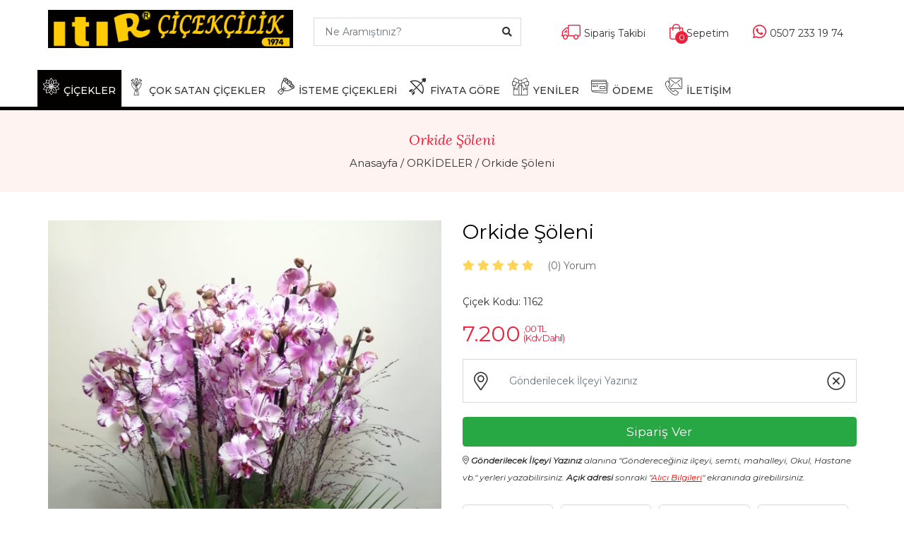

--- FILE ---
content_type: text/html; charset=UTF-8
request_url: https://www.itircicek.com/orkide-soleni-1162
body_size: 10075
content:
<!DOCTYPE html>
<html lang="tr">
<head>
<title>Orkide Şöleni</title>
<meta charset="UTF-8">
<meta name="viewport" content="width=device-width, initial-scale=1.0">
<meta name="description" content="Orkide Şöleni" />
	
<link href="/img/favicon.ico" rel="shortcut icon" />
<link rel="stylesheet" href="/css/bootstrap.min.css" />
<link rel="stylesheet" href="/fonts/fontawesome/fontawesome-all.css">
<link rel="stylesheet" href="/css/jquery-ui.min.css" />
<link rel="stylesheet" href="/css/owl.carousel.min.css" />
<link rel="stylesheet" href="/fonts/icomoon/icomoon-style.css">
<link rel="stylesheet" href="/css/animate.css" />
<link rel="stylesheet" href="/css/header.css" />
<link type="text/css" rel="stylesheet" href="/css/responsive.css" />
<link rel="stylesheet" href="/css/style.css" />
<link type="text/css" rel="stylesheet" href="/css/slick.css" />
<link rel="canonical" href="https://www.itircicek.com/orkide-soleni-1162" />

<script type="application/ld+json">{"@context":"http://schema.org","@type":"BreadcrumbList","itemListElement":[{"@type":"ListItem","position":1,"item":{"@id":"https://www.itircicek.com/","name":"Itır Çiçekçilik"}},{"@type":"ListItem","position":2,"item":{"@id":"orkide","name":"ORKİDELER"}},{"@type":"ListItem","position":3,"item":{"@id":"https://www.itircicek.com/orkide-soleni-1162","name":"Orkide Şöleni"}}]}</script>
<script type="application/ld+json">{"@context":"http://schema.org","@type":"Product","name":"Orkide Şöleni","image":"https://www.itircicek.com/urunler/whatsapp-image-2022-02-02-at-12.20.45.jpeg","description":"<p><span style="font-weight: bold; background-color: rgb(239, 239, 239); color: rgb(165, 74, 123);">10 Dal Pembe Kırçıllı Orkide...</span></p><p><span style="font-weight: bold; background-color: rgb(239, 239, 239); color: rgb(165, 74, 123);"><br></span></p><p><span style="font-weight: bold; background-color: rgb(239, 239, 239); color: rgb(165, 74, 123);"><br></span></p><p><span style="font-weight: bold; background-color: rgb(239, 239, 239); color: rgb(165, 74, 123);"><br></span></p><p><span style="font-weight: bold; background-color: rgb(239, 239, 239); color: rgb(165, 74, 123);">.</span></p>","sku":"1162","url":"https://www.itircicek.com/orkide-soleni-1162","brand":{"@type":"Brand","name":"Itır Çiçekçilik","logo":"https://www.itircicek.com/img/logo.png"},"offers":{"@type":"Offer","url":"https://www.itircicek.com/orkide-soleni-1162","priceCurrency":"TRY","price":"7200.00","validFrom":"2020-01-01","priceValidUntil":"2027-01-18","itemCondition":"","availability":"http://schema.org/InStock"}}</script>
	
    <meta name="robots" content="index,follow" />
 
<meta property="og:type" content="product" />
<meta property="og:title" content="Orkide Şöleni" />
<meta property="og:description" content="Orkide Şöleni" />
<meta property="og:image" content="https://www.itircicek.com/urunler/whatsapp-image-2022-02-02-at-12.20.45.jpeg" />
<meta property="og:url" content="https://www.itircicek.com/orkide-soleni-1162" />
<meta property="og:site_name" content="itircicek.com" />

    <!--[if lt IE 9]>
<script src="https://oss.maxcdn.com/html5shiv/3.7.2/html5shiv.min.js"></script>
<script src="https://oss.maxcdn.com/respond/1.4.2/respond.min.js"></script>
<![endif]-->

<!-- Global site tag (gtag.js) - Google Analytics -->
<script async src="https://www.googletagmanager.com/gtag/js?id=UA-219933687-1"></script>
<script>
  window.dataLayer = window.dataLayer || [];
  function gtag(){dataLayer.push(arguments);}
  gtag('js', new Date());

  gtag('config', 'UA-219933687-1');
</script>

<!-- Global site tag (gtag.js) - Google Ads: 10851497171 -->
<script async src="https://www.googletagmanager.com/gtag/js?id=AW-10851497171"></script>
<script>
  window.dataLayer = window.dataLayer || [];
  function gtag(){dataLayer.push(arguments);}
  gtag('js', new Date());

  gtag('config', 'AW-10851497171');
</script>

<!-- Event snippet for Telefon No Tıklayan conversion page
In your html page, add the snippet and call gtag_report_conversion when someone clicks on the chosen link or button. -->
<script>
function gtag_report_conversion_tel(url) {
  var callback = function () {
    if (typeof(url) != 'undefined') {
      window.location = url;
    }
  };
  gtag('event', 'conversion', {
      'send_to': 'AW-10851497171/-qITCKKoiaoDENPpsrYo',
      'event_callback': callback
  });
  return false;
}
</script>

<!-- Event snippet for WhatssApp Takibi conversion page
In your html page, add the snippet and call gtag_report_conversion when someone clicks on the chosen link or button. -->
<script>
function gtag_report_conversion_whatsapp(url) {
  var callback = function () {
    if (typeof(url) != 'undefined') {
      window.location = url;
    }
  };
  gtag('event', 'conversion', {
      'send_to': 'AW-10851497171/nPhICIq3iaoDENPpsrYo',
      'event_callback': callback
  });
  return false;
}
</script>

</head>
<body>
    <header class="header_area">
        <div class="main-logo">
            <div class="container">
                <div class="row">
                    <div class="col-lg-4 col-sm-12 float-left" style="text-align:center">
                        <a class="navbar-brand logo_h" style="padding-bottom:0px" href="/">
                            <img src="/img/logo.png" alt="İstanbul Fatih Çiçekçi" />
                        </a>
						<!-- <sup>Itır Çiçekçilik, 1974’den beri "Mutluluk Dağıtır"</sup> -->
                        <button class="navbar-toggler" type="button" data-toggle="collapse" data-target="#navbarSupportedContent"
                            aria-controls="navbarSupportedContent" aria-expanded="false" aria-label="Toggle navigation">
                            <span class="icon-bar"></span>
                            <span class="icon-bar"></span>
                            <span class="icon-bar"></span>
                        </button>
                    </div>
                    <div class="header-search col-lg-3 float-left">
                        <form>
							<input type="hidden" name="TxtUrunId" id="TxtUrunId" value="">
                            <input class="input form-control search-input ui-autocomplete-input" name="TxtUrunAdi" id="UrunAra" type="text" style="border-radius:0px" placeholder="Ne Aramıştınız?">
                            <button type="button" class="search-btn"><i class="fa fa-search"></i></button>
                        </form>
                    </div>
                    <div class="col-lg-5 float-right">
                        <div class="header-right">
                            <ul class="header-right-list">
                                                                <li class="order"><a href="/siparis-takip"><i class="fal fa-truck"></i><span class="right-text">Sipariş Takibi</span></a></li>
                                <li class="bag"><a href="/sepetim"><i class="fal fa-shopping-bag"></i><span class="bag-number">0</span><span class="right-text">Sepetim</span></a></li>
                                <li class="fav-product"><a href="tel:+905072331974" onclick="return gtag_report_conversion_tel()"><i class="fab fa-whatsapp"></i><span class="right-text">0507 233 19 74</span></a></li>
                            </ul>
                        </div>
                    </div>
                </div>
            </div>
        </div>
        <div class="clearfix"></div>
        <div class="main_menu">
            <div id="header">
                <div class="container">
                    <div class="header-container pull-left">

                        
                        <div class="mobile-menu pull-left">
                            <ul class="header-btn">



                                <li class="nav-toggle">
                                    <button class="navbar-toggle collapsed mobile-header-btn icon-btn" type="button" data-toggle="collapse" data-target=".navbar-collapse">
                                        <i class="fa fa-bars"></i>
                                    </button>
                                </li>
								<!--
                                <li class="mobile-phone"><a href="tel:+905326448809" class="mobile-header-btn icon-btn mob-btn" title="Bizi Arayın">
                                    <i class="fal fa-phone"></i></a>
                                </li>
									-->
								
                            </ul>
                        </div>						
						
						<div class="mobile-logo">
                            &nbsp;
							<a class="mb-logo" href="/">
                                <img src="/img/logo-mobil.png" alt="Fatih Çiçekçi">
							</a>
                        </div>
						
                        <div class="mobile-menu">
                            <ul class="header-btn">

								
                                <li class="mobile-phone">
									<a href="tel:+905072331974" onclick="return gtag_report_conversion_tel()" class="mobile-header-btn icon-btn mob-btn" title="Bizi Arayın">
										<i class="fab fa-whatsapp" style="font-size:18px;"></i>
									</a>
                                </li>
								
                                <li class="mobile-card">
                                    <a href="/sepetim" title="Sepetim" target="_self" class="mobile-header-btn icon-btn mob-btn">
                                        <i class="fal fa-shopping-bag"></i>
                                        <span class="ad">0</span>
                                    </a>
                                </li>
                                <li class="mobile-search">
                                    <button class="navbar-toggle mobile-header-btn icon-btn" type="button" data-toggle="collapse" data-target="#search">
                                        <i class="fa fa-search"></i>
                                    </button>

                                </li>
								<!--
                                <li class="nav-toggle">
                                    <button class="navbar-toggle collapsed mobile-header-btn icon-btn" type="button" data-toggle="collapse" data-target=".navbar-collapse">
                                        <i class="fa fa-bars"></i>
                                    </button>
                                </li>
								-->
                            </ul>
                        </div>

                        <div class="collapse" id="search">                            
                                <div class="input-group">
									
									
									<input type="text" name="TxtUrunAdi" id="UrunAra1" autocomplete="off" class="form-control ui-autocomplete-input" placeholder="Ne Aramıştınız?" />
									<span class="input-group-btn">
                                        <button class="btn btn-default" id="MblBtnAra" type="button">Ara</button>
                                    </span>
									
                                </div>
                        </div>
                    </div>
                </div>
            </div>
            <div id="stickyheader">
                <div class="container">
                    <div class="row">
                        <nav class="navbar navbar-expand-lg navbar-light w-100">
                            <div class="row w-100 mr-0">
                                <div class="col-lg-12 pr-0">
                                    <div class="collapse navbar-collapse" id="navbarSupportedContent">
                                        <ul class="navbar-nav mr-auto">
                                            <li class="nav-icon stickylogo">
												<a href="/">
													<img class="logo-sticky" src="/img/nav_logo.png" alt="Itır Çiçekçilik">
												</a>
											</li>											
											<li class="nav-item dropdown menue">
                                                <a class="nav-link  active dropdown-toggle" href="#" role="button" data-toggle="dropdown" aria-haspopup="true" aria-expanded="false">
                                                    <span class="icon-flowerin ico" aria-hidden="true"></span>ÇİÇEKLER</a>
                                                <div class="dropdown-menu">
                                                    <div class="container">
                                                        <div class="row">
														
                                                            <div class="col-md-7 col-sm-6">
                                                                <span class="menu-subhead">Kategoriler</span>
                                                                <ul class="nav flex-column">
																	<li class="nav-item"><a class="nav-link" style="padding: 6px 8px;" href="/aranjmanlar">ARANJMANLAR</a></li><li class="nav-item"><a class="nav-link" style="padding: 6px 8px;" href="/buketler">Buketler</a></li><li class="nav-item"><a class="nav-link" style="padding: 6px 8px;" href="/guller">G Ü L L E R</a></li><li class="nav-item"><a class="nav-link" style="padding: 6px 8px;" href="/kutuda-cicek">Kutuda Çiçek</a></li><li class="nav-item"><a class="nav-link" style="padding: 6px 8px;" href="/orkide">ORKİDELER</a></li><li class="nav-item"><a class="nav-link" style="padding: 6px 8px;" href="/teraryumlar">Teraryumlar</a></li><li class="nav-item"><a class="nav-link" style="padding: 6px 8px;" href="/isteme-cicekleri">KIZ İSTEME ÇİÇEKLERİ</a></li>                                                                </ul>
                                                                <ul class="nav flex-column">
																	<li class="nav-item"><a class="nav-link" style="padding: 6px 8px;" href="/mevsim-cicekleri">Mevsim Çiçekleri</a></li><li class="nav-item"><a class="nav-link" style="padding: 6px 8px;" href="/vazoda-cicek">VAZODA  ÇİÇEK </a></li><li class="nav-item"><a class="nav-link" style="padding: 6px 8px;" href="/saksi-cicekleri">Saksı Çiçekleri</a></li><li class="nav-item"><a class="nav-link" style="padding: 6px 8px;" href="/papatya-gerbera">PAPATYA / GERBERA </a></li><li class="nav-item"><a class="nav-link" style="padding: 6px 8px;" href="/oyuncakli-cicekler">Oyuncaklı Çiçekler</a></li><li class="nav-item"><a class="nav-link" style="padding: 6px 8px;" href="/ferforje-cicekler">Ferforje Çiçekler</a></li><li class="nav-item"><a class="nav-link" style="padding: 6px 8px;" href="/yapay-cicek">Yapay Çiçekler</a></li>                                                                </ul>
																<ul class="nav flex-column">
																	<li class="nav-item"><a class="nav-link" style="padding: 6px 8px;" href="/nikah-cicekleri">Nikah Çiçekleri</a></li>														
																</ul>
                                                            </div>														
														
                                                            <div class="col-md-5 col-sm-6">
                                                                <span class="menu-subhead">Amaca Göre</span>
                                                                <ul class="nav flex-column">
																	<li class="nav-item"><a class="nav-link" style="padding: 6px 8px;" href="/anneler-gunu">ANNELER GÜNÜ </a></li><li class="nav-item"><a class="nav-link" style="padding: 6px 8px;" href="/soz-nisan-dugun">Söz Nişan Düğün</a></li><li class="nav-item"><a class="nav-link" style="padding: 6px 8px;" href="/dogum-gunu">Doğum Günü</a></li><li class="nav-item"><a class="nav-link" style="padding: 6px 8px;" href="/acilis-toren">Açılış- Düğün -Tören</a></li><li class="nav-item"><a class="nav-link" style="padding: 6px 8px;" href="/yildonumu">Yıldönümü</a></li><li class="nav-item"><a class="nav-link" style="padding: 6px 8px;" href="/yeni-is">Yeni İş</a></li><li class="nav-item"><a class="nav-link" style="padding: 6px 8px;" href="/gecmis-olsun">Geçmiş Olsun</a></li>																	
                                                                </ul>
                                                                <ul class="nav flex-column">
																	<li class="nav-item"><a class="nav-link" style="padding: 6px 8px;" href="/ozur-dilerim">Özür Dilerim</a></li><li class="nav-item"><a class="nav-link" style="padding: 6px 8px;" href="/sevgiliye-cicek">Sevgiliye Çiçek</a></li><li class="nav-item"><a class="nav-link" style="padding: 6px 8px;" href="/yeni-bebek">Yeni Bebek</a></li><li class="nav-item"><a class="nav-link" style="padding: 6px 8px;" href="/cenaze-celenkleri">Cenaze Çelenkleri</a></li><li class="nav-item"><a class="nav-link" style="padding: 6px 8px;" href="/dugun-celenkleri">DÜĞÜN ÇELENKLERİ</a></li>	
                                                                </ul>
                                                            </div>

                                                        </div>
                                                    </div>
                                                </div>
                                            </li>											
											
											<li class="nav-item menue">
                                                <a class="nav-link " href="/cok-satan-cicekler"><span class="icon-bouquet1 ico" aria-hidden="true"></span>ÇOK SATAN ÇİÇEKLER</a>
                                            </li>	
											                                            <li class="nav-item menue">
                                                <a class="nav-link " href="/isteme-cicekleri" title="Kız İsteme Çiçeği"><span class="icon-bouquet ico" aria-hidden="true"></span>İSTEME ÇİÇEKLERİ</a>
                                            </li>												
																							                                            
                                            <li class="nav-item sub-menu dropdown menue">
                                                <a href="#" class="nav-link  dropdown-toggle" data-toggle="dropdown" role="button" aria-haspopup="true"
                                                    aria-expanded="false"><span class="icon-popular ico" aria-hidden="true"></span>FİYATA GÖRE</a>
                                                <ul class="dropdown-menu">
												<li class="nav-item"><a class="nav-link"  href="/fiyat1">1000 <i class="fas fa-lira-sign"></i>'ye Kadar Çiçekler</a></li><li class="nav-item"><a class="nav-link"  href="/fiyat2">1000 ile 1500 <i class="fas fa-lira-sign"></i> Arası Çiçekler</a></li><li class="nav-item"><a class="nav-link"  href="/fiyat3">1500 ile 2000 <i class="fas fa-lira-sign"></i> Arası Çiçekler</a></li><li class="nav-item"><a class="nav-link"  href="/fiyat4">2000 ile 3000 <i class="fas fa-lira-sign"></i> Arası Çiçekler</a></li><li class="nav-item"><a class="nav-link"  href="/fiyat5">3000 <i class="fas fa-lira-sign"></i> ve Üstü Çiçekler</a></li>   
                                                </ul>
                                            </li>


                                            <li class="nav-item menue">
                                                <a class="nav-link " href="/yeni-urunler"><span class="icon-gift ico" aria-hidden="true"></span>YENİLER</a>
                                            </li>											
                                            <li class="nav-item menue">
                                                <a class="nav-link " href="/odeme"><span class="icon-card ico" aria-hidden="true"></span>ÖDEME</a>
                                            </li>
                                            <li class="nav-item menue">
                                                <a class="nav-link " href="/iletisim"><span class="icon-contact ico" aria-hidden="true"></span>İLETİŞİM</a>
                                            </li>
                                            <li class="nav-icon"><a href="/sepetim" class="nav-shop">
                                                <i class="fal fa-shopping-bag"></i><span class="bag-nm">0</span></a></li>
                                            <li class="nav-icon"><a href="/sepetim" class="nav-search" data-target="#header">
                                                <i class="fal fa-search"></i></a></li>
                                        </ul>
                                    </div>
                                </div>
                            </div>
                        </nav>
                    </div>
                </div>
            </div>
        </div>
    </header>

    <div class="breadcrumbs">
        <div class="container text-center">
            <h4>Orkide Şöleni</h4>
            <div class="breadcrumbs-pg">
                <a href="/" title="Fatih Çiçekçi">Anasayfa</a> /
                <a href="/orkide" title="ORKİDELER">ORKİDELER</a> /
                <a href="#">Orkide Şöleni</a>
            </div>
        </div>
    </div>
    <section class="product-main">
        <div class="container">
		<form action="" method="POST" id="BolgeSecim" role="form">
            <div class="row">
                <div class="col-lg-6">
                    <div id="big-product">
						

										 <div class="pthumb">
											<img src="https://www.itircicek.com/urunler/whatsapp-image-2022-02-02-at-12.20.45.jpeg" alt="Orkide Şöleni">
										</div>
															
						
						
                    </div>
                    <div id="product-thumbs">
					
                    </div>
                    <div class="text-center product-dot-nav">
                        <div class="product-dots"></div>
                    </div>
                </div>
                <div class="col-lg-6 product-details">
                    <div class="detail">
                        <div class="product-feature">
                            <div class="product-content">
                                <h1>Orkide Şöleni</h1>
                                <ul class="product-rating">
                                    <li><a href="#"><i class="fa fa-star"></i></a></li>
                                    <li><a href="#"><i class="fa fa-star"></i></a></li>
                                    <li><a href="#"><i class="fa fa-star"></i></a></li>
                                    <li><a href="#"><i class="fa fa-star"></i></a></li>
                                    <li><a href="#"><i class="fa fa-star"></i></a></li>
                                </ul>
                                <div class="ratings">
                                    <a href="#"><span>(0)</span> Yorum</a>
                                    
                                </div>
								
                                <div class="product-count">
								<div class="single-product-code"><span>Çiçek Kodu: 1162</span></div>

																	
                                </div>								
								
                                <div class="detail-price">
									
                                    <ul>
                                        
																							<li class="new-price"><span></span>7.200														<span>
															<small>,00 TL</small>
															<small>(Kdv Dahil)</small></span>
													</li>											
																						
										
										
                                    </ul>	
									
                                </div>
                                




								<input type="hidden" id="UrunKodu" value="1162">
                                <div>
                                    <div class="input-group input-group-lg">
                                        <span class="input-group-addon" id="LocationArea">
                                            <i class="fal fa-map-marker-alt iicon"></i>
                                        </span>
										<input type="hidden" name="BolgeId" id="BolgeId" value="">
                                        <input required type="text" name="BolgeAdi" id="Bolgeler" autocomplete="off" class="form-control ui-autocomplete-input" title="" placeholder="Gönderilecek İlçeyi Yazınız" value="">
                                        <span class="input-group-btn">
                                            <button class="btn btn-default" type="button" id="LocationClose"><i class="fal fa-times-circle iicon"></i></button>
                                        </span>

                                    </div>
                                </div>
								

                                
								<div class="product-share"></div>
								<div class="date-area" id="TarihSaat"></div>
							
							
							<div id="TarihSecimHata" class="bg-danger text-white" style="display:none; padding:10px; margin-bottom:10px; font-size:16px"></div>
							
														<input type="hidden" id="OzelHarf" name="OzelHarf" value="">
														
							
                            <button class="btn btn-lg btn-block btn-success product-btn" id="BtnSiparisVer" type="submit">Sipariş Ver</button>
							<p style="font-size:12px; font-style:italic; color:#333333"><i class="fal fa-map-marker-alt iicon"></i> <b>Gönderilecek İlçeyi Yazınız</b> alanına "Göndereceğiniz ilçeyi, semti, mahalleyi, Okul, Hastane vb." yerleri yazabilirsiniz. <b>Açık adresi</b> sonraki "<span style="text-decoration:underline; color:#F00">Alıcı Bilgileri</span>" ekranında girebilirsiniz.</p>							
									
								
								
                               
                            </div>
                        </div>

                        <div class="product-special">
                            <ul class="special-select">
                                <li>
								<a href="https://api.whatsapp.com/send?phone=905072331974&amp;text=Ürün%20Kodu:%201162%20-%20Orkide%20Şöleni%20https://www.itircicek.com/orkide-soleni-1162" target="_blank" style="color:#666666; font-size:16px; line-height:21px">
									<span class="ico2">
										<img src="/img/whatsapp-siparis-hatti.png" style="height:76px" alt="WhatsApp Sipariş Hattı" class="img-fluid">
									</span>
                                    <span class="special-text">Sipariş<br>
                                        Hattı
									</span>
								</a>	
                                </li>							
                                <li><span class="ico2">
                                    <img src="/img/icon-1.png" alt="Taze Çiçekler" class="img-fluid"></span>
                                    <span class="special-text">Taze<br>
                                        Çiçekler</span>
                                </li>
								                                <li><span class="ico2">
                                    <img src="/img/icon-4.png" alt="Güvenli Alışveriş" class="img-fluid"></span>
                                    <span class="special-text">Güvenli<br>
                                        Alışveriş</span>
                                </li>
                                <li><span class="ico2">
                                    <img src="/img/icon-3.png" alt="Ücretsiz Teslimat" class="img-fluid"></span>
                                    <span class="special-text">Ücretsiz<br>
                                        Teslimat</span>
                                </li>
                            </ul>
                        </div>
						
                                <div class="product-share">
                                    <b style="line-height:24px"></b>									
									<div style="display:inline" class="addthis_inline_share_toolbox"></div>
									                                </div>							
						
                        <div class="product-pay-options">
                            <strong class="products-inside-title">Ödeme Seçenekleri :</strong>
                            <ul class="options-pay">
                                <li>
                                    <img src="/img/pay/mastercard.jpg" alt="Master Card">
								</li>
                                <li>
                                    <img src="/img/pay/visa.jpg" alt="Visa">
								</li>
                                <li>
                                    <img src="/img/pay/amex.jpg" alt="Amex">
								</li>
                                <li>
                                    <img src="/img/pay/havale.jpg" alt="Havale/Eft İle Ödeme">
								</li>
                                <li>
                                    <img src="/img/pay/maestro.jpg" alt="Kredi Kartı İle Ödeme">
								</li>
                                <li>
                                    <img src="/img/pay/guvenliodeme.jpg" alt="Güvenli Ödeme">
								</li>
                            </ul>
                        </div>
						<p style="margin-top:10px; font-size:0.85rem;"><i class="fa fa-info-circle"></i> Itır Çiçekçilik ödeme bilgilerinizi güvende tutar. Ödeme esnasında kredi kartı bilgileriniz hiçbir şekilde 3. kişiler tarafından görünmemektedir.</p>
					
						
                    </div>
                </div>
            </div>
			</form>
        </div>
    </section>


    <section class="section-details">
        <div class="container">
            <div class="col-12">
                <div class="tab-area">
                    <div class="tablist">
                        <ul class="nav nav-tabs" role="tablist">
                            <li class="nav-item">
                                <a class="nav-link active" data-toggle="tab" href="#description" role="tab">Açıklama</a>
                            </li>
                            <li class="nav-item">
                                <a class="nav-link" data-toggle="tab" href="#teslimat" role="tab">Teslimat Koşulları</a>
                            </li>
                            <li class="nav-item">
                                <a class="nav-link" data-toggle="tab" href="#reviews" role="tab">Yorumlar <span>(0)</span></a>
                            </li>
                        </ul>

                        <div class="tab-content pad-40">
                            <div class="tab-pane fade show active" id="description" role="tabpanel">
                                <div class="tab-desc col-sm-10 col-md-8 col-lg-10">
                                    <p><span style="font-weight: bold; background-color: rgb(239, 239, 239); color: rgb(165, 74, 123);">10 Dal Pembe Kırçıllı Orkide...</span></p><p><span style="font-weight: bold; background-color: rgb(239, 239, 239); color: rgb(165, 74, 123);"><br></span></p><p><span style="font-weight: bold; background-color: rgb(239, 239, 239); color: rgb(165, 74, 123);"><br></span></p><p><span style="font-weight: bold; background-color: rgb(239, 239, 239); color: rgb(165, 74, 123);"><br></span></p><p><span style="font-weight: bold; background-color: rgb(239, 239, 239); color: rgb(165, 74, 123);">.</span></p>                                </div>
                            </div>

                            <div class="tab-pane fade show active" id="teslimat" role="tabpanel">
                                <div class="tab-desc col-sm-10 col-md-8 col-lg-10">
                                    <p>Siparişiniz, belirtmiş olduğunuz alıcı kişinin adresine teslim edilecektir. Teslim edilecek adreste alıcı kişiye ulaşılamaması durumunda siparişiniz apartman görevlisine, komşuya imza karşılığında teslim edilebilir. Hastane ve okullar gibi kimi iş yerlerinde, siparişinizin personelimiz tarafından teslim edilmesine izin verilmemektedir. Bu durumda çiçek/pasta siparişiniz resepsiyon görevlisine veya danışmaya imza karşılığında teslim edilmektedir.</p>
                                </div>
                            </div>

                            <div class="tab-pane fade" id="reviews" role="tabpanel">
                                <div class="row">
                                    <div class="col-sm-10 col-md-8 col-lg-10">
									                                    </div>
                                </div>
                            </div>
                        </div>
                    </div>
                </div>

            </div>
        </div>
    </section>

    <section class="sm-products-area">
        <div class="container">
            <div class="section-title">
                <h2>Bu Kategorinin En Çok Satanları</h2>
            </div>
            <div class="row">
							
                    <div class="col-lg-2 col-sm-4 col-xs-6">
					<a href="/cift-dalli-beyaz-orkide-1166">
                        <div class="product-item">
                            <div class="product-item-img">
                               
                                    <img src="https://www.itircicek.com/urunler/thumb/whatsapp-image-2022-02-03-at-00.17.36.jpeg" alt="Çift Dallı Beyaz Orkide" class="carousel-img"/>
                               
                            </div>
                            <div class="product-item-text">
                                <div class="item-content">
                                    
                                        <p>Çift Dallı Beyaz Orkide</p>
										                                    
                                    <ul class="price-open">
                                        <li class="price">
                                            <span>2540</span>
                                            <span>
                                                <small>,00 TL</small>
                                                <small>&nbsp;</small>
                                            </span>
                                        </li>
                                    </ul>
									                                </div>
																
                            </div>
                        </div>
					</a>	
                    </div>
			
                    <div class="col-lg-2 col-sm-4 col-xs-6">
					<a href="/tek-dal-beyaz-orkide-1033">
                        <div class="product-item">
                            <div class="product-item-img">
                               
                                    <img src="https://www.itircicek.com/urunler/thumb/whatsapp-image-2022-03-03-at-19.27.16.jpeg" alt="Tek Dal Beyaz Orkide" class="carousel-img"/>
                               
                            </div>
                            <div class="product-item-text">
                                <div class="item-content">
                                    
                                        <p>Tek Dal Beyaz Orkide</p>
										                                    
                                    <ul class="price-open">
                                        <li class="price">
                                            <span>1750</span>
                                            <span>
                                                <small>,00 TL</small>
                                                <small>&nbsp;</small>
                                            </span>
                                        </li>
                                    </ul>
									                                </div>
																
                            </div>
                        </div>
					</a>	
                    </div>
			
                    <div class="col-lg-2 col-sm-4 col-xs-6">
					<a href="/orkide-mor-1182">
                        <div class="product-item">
                            <div class="product-item-img">
                               
                                    <img src="https://www.itircicek.com/urunler/thumb/whatsapp-image-2022-02-03-at-13.53.54.jpeg" alt="Orkide Mor" class="carousel-img"/>
                               
                            </div>
                            <div class="product-item-text">
                                <div class="item-content">
                                    
                                        <p>Orkide Mor</p>
										                                    
                                    <ul class="price-open">
                                        <li class="price">
                                            <span>2500</span>
                                            <span>
                                                <small>,00 TL</small>
                                                <small>&nbsp;</small>
                                            </span>
                                        </li>
                                    </ul>
									                                </div>
																
                            </div>
                        </div>
					</a>	
                    </div>
			
                    <div class="col-lg-2 col-sm-4 col-xs-6">
					<a href="/mor-orkide-arajman-1150">
                        <div class="product-item">
                            <div class="product-item-img">
                               
                                    <img src="https://www.itircicek.com/urunler/thumb/img_20220202_133714.jpg" alt="Mor Orkide Arajman" class="carousel-img"/>
                               
                            </div>
                            <div class="product-item-text">
                                <div class="item-content">
                                    
                                        <p>Mor Orkide Arajman</p>
										                                    
                                    <ul class="price-open">
                                        <li class="price">
                                            <span>5850</span>
                                            <span>
                                                <small>,00 TL</small>
                                                <small>&nbsp;</small>
                                            </span>
                                        </li>
                                    </ul>
									                                </div>
																
                            </div>
                        </div>
					</a>	
                    </div>
			
                    <div class="col-lg-2 col-sm-4 col-xs-6">
					<a href="/beyaz-ve-beyaz-1235">
                        <div class="product-item">
                            <div class="product-item-img">
                               
                                    <img src="https://www.itircicek.com/urunler/thumb/whatsapp-image-2021-10-23-at-11.42.58.jpeg" alt="Beyaz ve Beyaz" class="carousel-img"/>
                               
                            </div>
                            <div class="product-item-text">
                                <div class="item-content">
                                    
                                        <p>Beyaz ve Beyaz</p>
										                                    
                                    <ul class="price-open">
                                        <li class="price">
                                            <span>3250</span>
                                            <span>
                                                <small>,00 TL</small>
                                                <small>&nbsp;</small>
                                            </span>
                                        </li>
                                    </ul>
									                                </div>
																
                            </div>
                        </div>
					</a>	
                    </div>
			
                    <div class="col-lg-2 col-sm-4 col-xs-6">
					<a href="/trend-mor-orkide-1175">
                        <div class="product-item">
                            <div class="product-item-img">
                               
                                    <img src="https://www.itircicek.com/urunler/thumb/whatsapp-image-2022-02-03-at-14.01.29.jpeg" alt="Trend Mor Orkide" class="carousel-img"/>
                               
                            </div>
                            <div class="product-item-text">
                                <div class="item-content">
                                    
                                        <p>Trend Mor Orkide</p>
										                                    
                                    <ul class="price-open">
                                        <li class="price">
                                            <span>2500</span>
                                            <span>
                                                <small>,00 TL</small>
                                                <small>&nbsp;</small>
                                            </span>
                                        </li>
                                    </ul>
									                                </div>
																
                            </div>
                        </div>
					</a>	
                    </div>
  					
            </div>
        </div>
    </section>
	
	

    <section class="customer-section">
        <div class="container">
            <div class="row">
                <div class="col-lg-4 col-md-4 col-xs-12  p-0 customer">
                    <div class="customer-inner">
                        <div class="customer-icon">
                            <img src="img/musteri-memnuniyeti.png" alt="Müşteri Memnuniyeti">
                        </div>
                        <b style="font-size:16px; color:#fff">100% MÜŞTERİ MEMNUNİYETİ</b>
                    </div>
                </div>
                <div class="col-lg-4 col-md-4 col-xs-12  p-0 customer">
                    <div class="customer-inner">
                        <div class="customer-icon">
                            <img src="img/hizli-teslimat.png" alt="Hızlı Teslimat">
                        </div>
                        <b style="font-size:16px; color:#fff">HIZLI TESLİMAT</b>
                    </div>
                </div>
                <div class="col-lg-4 col-md-4 col-xs-12 p-0 customer">
                    <div class="customer-inner">
                        <div class="customer-icon">
                            <img src="img/mukemmel-fiyatlar.png" alt="Mükemmel Fiyatlar">
                        </div>
                        <b style="font-size:16px; color:#fff">MÜKEMMEL FİYATLAR</b>
                    </div>
                </div>

            </div>
        </div>
    </section>
    <footer class="footer-area">
        <div class="container">
            <div class="footer-column">
                <div class="row">
                    <div class="col-lg-3 col-md-3 col-6">
                        <aside class="footer-widget">
                            <div class="footer-title">
                                <h4>KURUMSAL</h4>
                            </div>
                            <ul>
                                <li><a href="/hakkimizda">Hakkımızda</a></li>
                                <li><a href="/odeme">Hesap Bilgileri</a></li>
                                <li><a href="/iletisim">İletişim</a></li>								
                            </ul>
							<div class="footer-about" style="padding-top:10px">
								<ul>
									<li><a href="https://m.facebook.com/itircicekcilikk/" target="_blank" data-toggle="tooltip" data-placement="bottom" title="Facabook"><i class="fab fa-facebook-f"></i></a></li>
									<li><a href="#" target="_blank" data-toggle="tooltip" data-placement="bottom" title="Instagram"><i class="fab fa-instagram"></i></a></li>
									<li><a href="#" data-toggle="tooltip" data-placement="bottom" title="Twitter"><i class="fab fa-twitter"></i></a></li>
								</ul>	
							</div>	
                        </aside>
                    </div>
                    <div class="col-lg-3 col-md-3 col-6">
                        <aside class="footer-widget">
                            <div class="footer-title">
                                <h4>MÜŞTERİ HİZMETLERİ</h4>
                            </div>
                            <ul>
                                <li><a href="/musteri-hizmetleri/mesafeli-satis-sozlesmesi">Mesafeli Satış Sözleşmesi</a></li>
                                <li><a href="/musteri-hizmetleri/odeme-secenekleri">Ödeme Seçenekleri</a></li>
                                <li><a href="/musteri-hizmetleri/kisisel-bilgi-toplama">Kişisel Bilgi Toplama</a></li>
                                <li><a href="/musteri-hizmetleri/gizlilik-sozlesmesi">Gizlilik Sözleşmesi</a></li>
                                <li><a href="/musteri-hizmetleri/sss">Sık Sorulan Sorular</a></li>
                            </ul>
                        </aside>
                    </div>
                    <div class="col-lg-3 col-md-3 col-6">
                        <aside class="footer-widget">
                            <div class="footer-title">
                                <h4>İLETİŞİM</h4>
                            </div>
                            <div class="footer-address">
								<b>Itır Çiçekçilik</b><br/>
                                Millet Cad. No:155/4 Şehremini
                                <br>
                                Fatih / İSTANBUL<br>
                                <a href="tel:+905072331974" onclick="return gtag_report_conversion_tel()">0507 233 19 74</a><br>
                                <a href="tel:+902125851714" onclick="return gtag_report_conversion_tel()">0212 585 17 14</a>
                            </div>
                        </aside>
                    </div>
                    <div class="col-lg-3 col-md-3 col-6">
                        <aside class="footer-widget footer-about">
                            <div class="footer-title">
                                <h4 style="text-transform:upper">İSTANBUL FATİH ÇİÇEK SİPARİŞİ</h4>
                            </div>						
                            
							<p style="padding-top:0">
								İstanbul Fatih çiçek siparişi denilince akla gelen ilk adres olan Itır Çiçekçilik, şık çiçek tasarımları ile İstanbul'a çiçek göndermede en güvenilir yerel çiçekçi adresidir.
							</p>
                        </aside>
                    </div>
                </div>
            </div>
            <div class="footer-copyright">
                <h5>Copyright &copy; 2022 itircicek.com | Itır Çiçekçilik, İstanbul Fatih Çiçekçi</h5>
            </div>
        </div>
    </footer>
	
	
	
	
    <script src="/js/jquery-3.2.1.min.js"></script>
    <script src="/js/jquery-ui.min.js"></script>
    <script src="/js/bootstrap.min.js"></script>
    <script src="/js/slick.min.js"></script>
    <script src="/js/owl.carousel.min.js"></script>
    <script src="/js/jquery.nicescroll.min.js"></script>
	<!--
    <script src="/js/jquery.zoom.min.js"></script>

    <script>
        $(function () {
            $("#datevalue4").datepicker({
                onSelect: function () {
                    $("#datepicker").addClass("hidden");
                    $("label[for='datepicker']").text($(this).val());
                }
            });

            $("#datepicker").on('click', function () {
                $("#datevalue4").datepicker("show");
            });
        });
    </script>

    <script>
        $("#autocomplete").autocomplete({
            open: function (event, ui) {
                $('.ui-autocomplete').off('menufocus hover mouseover mouseenter');
            }
        });
    </script>
    <script>
        var availableTags = [
        "Ankara",
        "İstanbul",
        "İzmir",
        "Antalya",
        "Mersin",
        "Samsun",
        ];
        var ac = $("#autocomplete").autocomplete({
            source: availableTags
        });

        $(".hoursarea").addClass("hidden");
        $(".date-area").addClass("hidden");

        var txtLocation = $("input[name='LocationSearch']");

        $("#autocomplete").autocomplete({
            source: availableTags,
            select: function (event, ui) {
                txtLocation.val(ui.item.label);
                txtLocation.prop('readonly', true);
                $(".input-group-lg").addClass("active");
                $(".date-area").removeClass("hidden");
                return false;
            },
            close: function (event, ui) {

            }
        });

        $('input[id^="txtDate"]').datepicker();
        $('input[id^="txtDate"]').on('focus', function (e) {
            e.preventDefault();
            $(this).datepicker('show');
            $(this).datepicker('widget').css('z-index', 1051);
        });

        $("#LocationClose").on("click", function () {
            txtLocation.prop('readonly', false);
            txtLocation.val("");
            $(".input-group-lg").removeClass("active");
            $(".date-area").addClass("hidden");
            $(".hoursarea").addClass("hidden");
        })

        function showDate(hourId) {
            $(".hoursarea").addClass("hidden");

            if (hourId == 1) {
                $("#hour1").parent().removeClass("hidden");
                $(this).addClass('active');
            }
            else if (hourId == 2) {
                $("#hour2").parent().removeClass("hidden");
            }
            else if (hourId == 3) {
                $("#hour3").parent().removeClass("hidden");
            }
            else if (hourId == 4) {
                $("#hour4").parent().removeClass("hidden");
            }
        }

        $('.daypicker-area').on('click', function () {
            $('.daypicker-area').removeClass('active');
            $(this).addClass('active');
        });
		
		
    </script>

-->


    <script>

        //Tüm saatleri gizle
        $(".hoursarea").addClass("hidden");
        //Tarih seçimini gizle
        $(".date-area").addClass("hidden");

        //Lokasyon textbox işlemleri için
        var txtLocation = $("input[name='BolgeAdi']");

        //Select ve change fonksiyonları listeden veya klavyeden yer seçildiği anda çalışıyor



        $("#Bolgeler").autocomplete({
			//source: "json-bolgeler.php",
			open: function(event, ui) {
				$('.ui-autocomplete').off('menufocus hover mouseover mouseenter');
			},
			source: function(request, response,term) {
                var param = request.term;
                $.ajax({
                    url: "/json-bolgeler.php?BolgeAdi="+param+"&UrunKodu=1162",
                    dataType: "json",
                    type:"POST",
                    success: function (data) {
                         response($.map(data, function(item) {
                             return { 
                                 label: item.label,
                                 value: item.value
                                 };
                             }));//END Success
							 $("#BtnSiparisVer").prop("disabled", true);
                        },
                });//END AJAX
            },
			
			select: function (event, ui) {
				$("#TarihSecimHata").hide();
				if(ui.item.value!=-1)
				{					
					$("#BolgeId").val(ui.item.value);
					txtLocation.val(ui.item.label);
					
					txtLocation.prop('readonly', true);
					$(".input-group-lg").addClass("active");
					$(".date-area").removeClass("hidden");
					
					var Datalar1='UrunKodu='+$("#UrunKodu").val()+'&BolgeId='+$("#BolgeId").val();					
					$.ajax({ 
						type:'POST',
						url:'/ajax-tarih-saat.htm', 
						data:Datalar1, 
						success:function(cevap){// işlem başarılıysa
							$("#TarihSaat").html(cevap);
							$("#BtnSiparisVer").prop("disabled", false);
						}
					});				
					
					return false;
				}
				else
					txtLocation.val('');				
            },
            close: function (event, ui) {

            }
        });
		
	/*
        $('input[id^="txtDate"]').datepicker();
        $('input[id^="txtDate"]').on('focus', function (e) {
            e.preventDefault();
            $(this).datepicker('show');
            $(this).datepicker('widget').css('z-index', 1051);
        });
	*/
	
        //Lokasyon seçimini değiştirmek istersek x butonuna basıyoruz
        $("#LocationClose").on("click", function () {
            txtLocation.prop('readonly', false);
            txtLocation.val("");
            //Tarih ve saat seçimlerini kapat
            $(".input-group-lg").removeClass("active");
            $(".date-area").addClass("hidden");
            $(".hoursarea").addClass("hidden");
			$("#BtnSiparisVer").prop("disabled", false);
        })

        //Saatleri açmak için
        function showDate(hourId, Tarih) {
            $(".hoursarea").addClass("hidden");
			$("#SiparisTarih").val('');	
            if (hourId == 1) {
                $("#hour1").parent().removeClass("hidden");
                $(this).addClass('active');
				$('#hour1').prop('required',true);
				$('#hour2').prop('required',false);
				$('#hour3').prop('required',false);
				$('#hour4').prop('required',false);
            }
            else if (hourId == 2) {
                $("#hour2").parent().removeClass("hidden");
				$('#hour1').prop('required',false);
				$('#hour2').prop('required',true);
				$('#hour3').prop('required',false);
				$('#hour4').prop('required',false);				
            }
            else if (hourId == 3) {
                $("#hour3").parent().removeClass("hidden");
				$('#hour1').prop('required',false);
				$('#hour2').prop('required',false);
				$('#hour3').prop('required',true);
				$('#hour4').prop('required',false);					
            }
            else if (hourId == 4) {
                $("#hour4").parent().removeClass("hidden");
				$('#hour1').prop('required',false);
				$('#hour2').prop('required',false);
				$('#hour3').prop('required',false);
				$('#hour4').prop('required',true);
            }
			if(Tarih!='')
				$("#SiparisTarih").val(Tarih);
        }

        $('.daypicker-area').on('click', function () {
            $('.daypicker-area').removeClass('active');
            $(this).addClass('active');
        });

	

	  $("#BolgeSecim").submit(function(e) {
			e.preventDefault();
			if($('#BolgeId').val()=='')
			{
				$("#TarihSecimHata").show();
				$("#TarihSecimHata").html('<i class="fa fa-warning"></i> Gönderilecek ilçe seçimini yapmadınız !!!');
				return false;				
			}
			else if($("#SiparisTarih").val()=='' || $("#SiparisTarih").val()=='Takvim')
			{
				$("#TarihSecimHata").show();
				$("#TarihSecimHata").html('<i class="fa fa-exclamation-triangle"></i> Sipariş tarihi seçimi yapmadınız !!!');
				return false;
			}
			else
				$("#TarihSecimHata").hide();
			
			var UrunKodu = $('#UrunKodu').val();
			var BolgeId = $('#BolgeId').val();
			var SiparisTarih = $('#SiparisTarih').val();
			var SiparisSaat = $('#SiparisSaat').val();
			var MinSiparisAdet = $('#MinSiparisAdet').val();
			var OzelHarf = $('#OzelHarf').val();
			//alert(UrunKodu);
			$.ajax({
			  type: "POST",
			  url: "/sepete-ekle.htm",
			  data: "UrunKodu=" + UrunKodu + "&BolgeId=" + BolgeId + "&SiparisTarih=" + SiparisTarih + "&SiparisSaat=" + SiparisSaat+"&MinSiparisAdet="+MinSiparisAdet+"&OzelHarf="+OzelHarf,
			  success: function(html) {
				switch(html)
				{
					case '1' 	: 	location.href='/sepetim';
									break;
					case '2' 	: 
									$("#TarihSecimHata").show();
									$("#TarihSecimHata").html('<i class="fa fa-warning"></i> Ürün sepete eklenirken hata oluştu !!!');
									break;
					case '3'	: 	
									$("#TarihSecimHata").show();
									$("#TarihSecimHata").html('<i class="fa fa-warning"></i> Hatalı ürün kodu !!!');
									break;		
					default		:	
									//alert(html);
									$("#TarihSecimHata").show();
									$("#TarihSecimHata").html('<i class="fa fa-warning"></i> <b>Hata Kodu 11</b> : Ürün sepete eklenirken hata oluştu !!!');
									break;						
				}
			  }
			});
			return false;
	  });
		
    </script>

    <script src="/js/main.js"></script>
    <script src="/js/product.js"></script>
	<script src="/js/istanbul-cicekci.js"></script>
</body>
</html>

--- FILE ---
content_type: text/css
request_url: https://www.itircicek.com/css/style.css
body_size: 6696
content:
@import url('https://fonts.googleapis.com/css?family=Lora:400,400i,700,700i&subset=latin-ext');
@import url('https://fonts.googleapis.com/css?family=Montserrat:300,400,400i,500,600');
html,
body {
	font-family: 'Montserrat', sans-serif;
	color: #333333;
	overflow-x: hidden;
	font-weight: 400;
	font-size: 14px;
	background-color: #ffffff;
}

h1,
h2,
h3,
h4,
h5,
h6, .item-content h6 {
	margin: 0;
	color: #333333;
	font-weight: 400;
}

/*
h1 {
	font-size: 42px;
}
*/

h2 {
	font-size: 32px;
}

h3 {
	font-size: 26px;
}

h4 {
	font-size: 20px;
}

h5 {
	font-size: 18px;
}

h6 {
	font-size: 16px;
}

p {
	font-size: 14px;
	color: #333333;
	line-height: 1.5;
}
img {
	max-width: 100%;
}
a:focus {
  outline: none;
}
button:focus {
  text-decoration: none!important;
  outline:none!important;
  border: none!important;
  box-shadow: none!important;
}
.btn:focus {
  text-decoration: none!important;
  outline:none!important;
  border: none!important;
  box-shadow: none!important;
}
.form-control:focus {
  text-decoration: none!important;
  outline:none!important;
  box-shadow: none!important;
	border: 1px solid #ced4da;
}
input:focus,
select:focus,
button:focus,
textarea:focus {
	outline: none;
}
:focus {
  outline: none!important;
}
.btn.active.focus, .btn.active:focus, .btn.focus, .btn:active.focus, .btn:active:focus, .btn:focus {
    outline: 0;
}
select:focus {
   outline-color: transparent;
}
a:hover,
a:focus {
	text-decoration: none;
	outline: none;
}
ul,
ol {
	padding: 0;
	margin: 0;
}
.icon-btn.mobile-header-btn, .icon-btn.primary-btn {
  width: 32px;
  height: 32px;
  line-height: 32px;
  text-align: center;
  padding: 0px;
  border: 1px solid #ffffff;
}
.input {
  width: 100%;
  height: 40px;
  padding: 0px 15px;
  background-color: #ffffff;
  -webkit-box-shadow: transparent;
  box-shadow: transparent;
  -webkit-transition: 0.3s all;
  transition: 0.3s all;
}
.input:focus {
  -webkit-box-shadow: 0px 0px 0px 0px transparent inset, 0px 0px 0px 0px transparent;
  box-shadow: 0px 0px 0px 0px transparent inset, 0px 0px 0px 0px transparent;
}
textarea.input {
  padding: 15px;
}
.input-checkbox .caption {
  max-height: 0;
  overflow: hidden;
  -webkit-transition: 0.3s max-height;
  transition: 0.3s max-height;
}
.input-checkbox>label {
  color: #333333;
}
.input-checkbox input[type="checkbox"]:checked+label+.caption, .input-checkbox input[type="radio"]:checked+label+.caption {
  max-height: 480px;
}
.mn-20 {
	margin-bottom: 20px!important;
}
@keyframes loader {
	0% {
		-webkit-transform: rotate(0deg);
		transform: rotate(0deg);
		border: 4px solid #f44336;
		border-left-color: transparent;
	}
	50% {
		-webkit-transform: rotate(180deg);
		transform: rotate(180deg);
		border: 4px solid #673ab7;
		border-left-color: transparent;
	}
	100% {
		-webkit-transform: rotate(360deg);
		transform: rotate(360deg);
		border: 4px solid #f44336;
		border-left-color: transparent;
	}
}
@-webkit-keyframes loader {
	0% {
		-webkit-transform: rotate(0deg);
		border: 4px solid #f44336;
		border-left-color: transparent;
	}
	50% {
		-webkit-transform: rotate(180deg);
		border: 4px solid #673ab7;
		border-left-color: transparent;
	}
	100% {
		-webkit-transform: rotate(360deg);
		border: 4px solid #f44336;
		border-left-color: transparent;
	}
}
.section-title {
	text-align: center;
}

.section-title b {
	font-size: 2.0rem;
	font-family: 'Lora', serif;
	font-style: italic;
	color: #333333;
	font-weight: 400;
}

.section-title h2 {
	font-size: 2.0rem;
	font-family: 'Lora', serif;
	font-style: italic;
	color: #333333;
	font-weight: 400;
}

@media (max-width: 576px) 
{
	.section-title h2 {
		font-size: 1.4rem;
		font-family: 'Lora', serif;
		font-style: italic;
		color: #333333;
		font-weight: 400;
	}	
}

.sbg {
	background-repeat: no-repeat;
	background-size: cover;
	background-position: top center;
}
.text-white h1,
.text-white h2,
.text-white h3,
.text-white h4,
.text-white h5,
.text-white h6,
.text-white p,
.text-white span,
.text-white li,
.text-white a {
	color: #fff;
}

.slider-main {
	margin-top: 20px;
	padding-bottom: 20px;
}

.main-slider .slider-home {
	position: relative;
	height: 514px;
}
.main-slider .slider-nav-warp {
	width: 100%;
	position: absolute;
	top: 50%
}
.slider-text {
	top: 35%;
    position: absolute;
}
.slider-text h2 {
	color: #ed1f3a;
	margin-bottom: 30px;
	font-family: 'Lora', serif;
  font-weight: 600;
	font-style: italic;
	font-size: 2.3rem;
}
.main-slider .slider-nav {
	position: relative;
}
.slider-nav .owl-nav {
	display: block!important;
	margin: 0px!important;
}
.main-slider .owl-nav button.owl-next,
.main-slider .owl-nav button.owl-prev {
	position: relative;
}
.main-slider .owl-nav button.owl-next {
	right: 20px;
}

.main-slider .owl-nav button.owl-prev {
	left: 20px;
}
.slider-nav .owl-nav .owl-prev i, .slider-nav .owl-nav .owl-next i {
	font-size: 36px;
    color: #8c8c8c;
	opacity: 0.5;
}
.main-slider .owl-item.active .slider-home h2,
.main-slider .owl-item.active .slider-home span,
.main-slider .owl-item.active .slider-home p,
.main-slider .owl-item.active .slider-home .site-btn {
	top: 0;
	opacity: 1;
}

.main-slider .owl-item.active .slider-home span {
	-webkit-transition: all 0.5s ease 0.2s;
	-o-transition: all 0.5s ease 0.2s;
	transition: all 0.5s ease 0.2s;
}

.main-slider .owl-item.active .slider-home h2 {
	-webkit-transition: all 0.5s ease 0.4s;
	-o-transition: all 0.5s ease 0.4s;
	transition: all 0.5s ease 0.4s;
}

.main-slider .owl-item.active .slider-home p {
	-webkit-transition: all 0.5s ease 0.6s;
	-o-transition: all 0.5s ease 0.6s;
	transition: all 0.5s ease 0.6s;
}

.main-slider .owl-item.active .slider-home .site-btn {
	-webkit-transition: all 0.5s ease 0.8s;
	-webkit-transition: all 0.5s ease 0.8s;
	-o-transition: all 0.5s ease 0.8s;
	transition: all 0.5s ease 0.8s;
}

.main-slider .owl-item.active .slider-home .offer-card {
	opacity: 1;
	-webkit-transform: rotate(0deg);
	-ms-transform: rotate(0deg);
	transform: rotate(0deg);
	-webkit-transition: all 0.5s ease 1s;
	-webkit-transition: all 0.5s ease 1s;
	-o-transition: all 0.5s ease 1s;
	transition: all 0.5s ease 1s;
}


.top-product .col-lg-2 {
	float: left;
}
.sm-products-area {
	/*padding-top: 30px;*/
	padding-bottom: 30px;
}

.sm-products-area .section-title {
	margin-bottom: 40px;
}
.pad-banner {
	padding-left: 8px!important;
	padding-right: 8px!important;
	padding-bottom: 22px!important;
}
.pad-banner:first-child {
	padding-left: 0px!important;
}
.pad-banner:last-child {
	padding-right: 0px!important;
}
.banners-inner {
	float: left;
}
.mainpage-banners {
	margin-top: 0px;
}
.product-banner {
	position: relative;
}
.product-banner-text {
  position: absolute;
  left: 24px;
  top: 90%;
  -webkit-transform: translateY(-50%);
  -ms-transform: translateY(-50%);
  transform: translateY(-50%);
	padding: 6px 12px;
    background-color: rgba(255,255,255,0.3);
}
.product-banner-text h2 {
 font-size: 2rem;
 font-family: 'Lora', serif;
  color: #333333;
  font-weight: 400;
	font-style: italic;
}
 .product-banner a {
    display: block;
    max-width: 100%;
    height: 100%;
    position: relative;
    z-index: 10;
overflow: hidden;
}
.product-banner img {
  max-width: 100%; 
  -moz-transition: all 0.3s;
  -webkit-transition: all 0.3s;
  transition: all 0.3s;
}
.product-banner .hover-content {
  position: absolute;
  top: 0;
  bottom: 0;
  left: 0;
  right: 0;
  height: 100%;
  width: 100%;
  opacity: 0;
  transition: .5s ease;
  background-color:rgba(0,0,0,0.3);
}

.product-banner:hover .hover-content {
  opacity: 1;
}
.carousel-item .row {
	margin-right: 0px;
    margin-left: 0px;
}
.product-item {
  border: 1px solid #ebebeb;
  margin-bottom: 30px;
}
.carousel-img {
	/*display: block;
    width: 90%;*/
	max-height:260px;
	text-align:center;
}

.product-item .product-item-img {
	position: relative;
	border-bottom: 1px solid #ebebeb;
	min-height:220px;
	text-align:center;
	vertical-align:middle;
}

@media (max-width: 576px) 
{
	.product-item .product-item-img {
		position: relative;
		border-bottom: 1px solid #ebebeb;
		min-height:210px;
		text-align:center;
		vertical-align:middle;
	}
}

.product-item .product-item-img img {
  max-width: 100%;
}
.prev-btn i, .next-btn i {
	font-size: 16px;
    color: #8c8c8c;
}
.product-item .product-item-img img {
   
	max-width: 100%
}
.product-item .product-item-text ul {
  padding-top: 0px;
  margin-top: 8px;
  margin-bottom: 0px;
  -webkit-transition: all 300ms ease-out;
  -o-transition: all 300ms ease-out;
  transition: all 300ms ease-out;
  text-align: center;
}
.product-item .product-item-text ul li {
  display: inline-block;
  margin-right: 0px;
}
.item-content {
  padding: 0px 10px;
}
.item-content div {
	font-size: 12px;
	text-align: center;
    padding-top: 10px;
	font-weight:10;
	color:#333333;
}
.item-content a>h4:hover{
  color: #ed1f3a;
}
.product-item-text .item-content p {
  text-align: center;
  font-size: 14px;
  /*
 font-size: 18px; 
  color: #333333;
  */
  color: #333000;
  padding-bottom: 8px;
  padding-top: 10px;
  -webkit-transition: all 400ms linear 0s;
  -o-transition: all 400ms linear 0s;
  transition: all 400ms linear 0s;
  height: 50px;
  /*height: 64px;*/
  letter-spacing: -.20px;
}
.product-item-text .item-content h5 {
  text-align: center;
  font-size: 18px;
  color: #ed1f3a;
  -webkit-transition: all 400ms linear 0s;
  -o-transition: all 400ms linear 0s;
  transition: all 400ms linear 0s;
}
.look-btn i {
   float: right;
    padding-left: 8px;
	padding-right: 4px;
	font-size: 18px;
}

.look-btn {
  background: #ffffff;
  color: #8b8b8b;
  display: inline-block;
  padding: 6px 8px;
  -webkit-transition: all 300ms linear 0s;
  -o-transition: all 300ms linear 0s;
  transition: all 300ms linear 0s;
  font-size: 12px;
  /*letter-spacing: -1px;*/
}
.look-btn:hover {
  background-color: transparent;
  color: #ed1f3a;
	text-decoration: none;
	  -webkit-transform: translateX(10px);
  -ms-transform: translateX(10px);
  transform: translateX(10px);
}
.price-open {
   text-align: center!important;
   border: none!important;
}
.price-open .price {
    color: #333333;
    font-size: 28px;
    letter-spacing: -2px;
    line-height: 22px;
    position: relative;
}
.price-open  .price.price-discount {
    color: #8b8b8b;
    font-size: 22px;
	margin-right: 5px!important;
}
.price-open .price span {
    display: inline-block;
    vertical-align: middle;
	color:#ec1e40;
}
.price-open .price.price-discount small {
    color: #8b8b8b;
    font-size: 12px;
    line-height: 10px;
}
.price-open .price small {
    color: #333333;
    display: block;
    font-size: 12px;
    letter-spacing: -1px;
    line-height: 14px;
    position: relative;
    top: 1px;
	color:#ec1e40;
}
 .price.price-discount:after {
    content: "";
    background-color: #8b8b8b;
    height: 1px;
    position: absolute;
    right: 0;
    top: 14px;
    width: 100%;
    transform: rotate(-180deg);
}
.product-discount {
	text-decoration: line-through;
	color: #8b8b8b;
	float: left;
	padding: 10px 10px;
}
.price-last span{
	color: #8b8b8b;
	padding-top: 10px;
	padding-bottom: 10px;
	font-size: 14px;
}
.price.price-discount {
    color: #8b8b8b;
    font-size: 22px;
}
.product-area {
	margin-top: 40px;
}

.banner_slider {
	margin-right: auto!important;
    margin-left: auto!important;
    display: table;
}		
.owl-next {
 float: right;
 display: inline-flex;	
}
.owl-prev {
 float: left;
    display: inline-flex;
	margin-right: 200px;
}
.owl-prev, .owl-next {
background: none;
    border: none;
}
.owl-prev i, .owl-next i {
    font-size: 16px;
    color: #8c8c8c;
}
.owl-dots {
	margin-right: auto!important;
	margin-left: auto!important;
	min-width: 160px;
	margin-top: -20px;
}
.owl-dots .active span {
    background-color: #ed1f3a!important;
	border: 3px solid #eaeaea;
	border-radius: 30px;
	width: 14px;
    height: 14px;
}
.owl-dots .owl-dot span {
    width: 14px;
    height: 14px;
    margin: 5px 7px;
    background-color: #fff3f1;
	border: 3px solid #eaeaea;
    display: block;
    -webkit-backface-visibility: visible;
    transition: opacity .2s ease;
    border-radius: 30px;
}
.owl-dots .owl-dot {
    display: inline-block;
    zoom: 1;
}
.owl-dots, .owl-nav {
    text-align: center;
    -webkit-tap-highlight-color: transparent;
	margin-right: auto!important;
    margin-left: auto!important;
    display: table;
}
.ac-area {
	margin-top: 20px;
	margin-bottom: 40px;
	border-top: 1px solid #e1e1e1;
}

.ac-area .panel {
	margin-bottom: 1px;
	
}
.ac-area .panel .collapse {
    padding-right: 0px;
    padding-left: 0px;
} 
.ac-area .panel-link {
	background-image: url("../img/arrow-down.png");
	background-repeat: no-repeat;
	background-position: right 10px top 30px;
}
.ac-area .panel-link,
.ac-area .panel-link.active.collapsed {
	text-align: left;
	position: relative;
	width: 100%;
	font-size: 16px;
	color: #333333;
	padding: 0;
	line-height: 1;
	cursor: pointer;
	border: none;
	min-height: 50px;
/*	background-color: #fff3f1;*/
	border-radius: 0;
	border-bottom: 1px solid #e1e1e1;
	padding-left: 15px;
}

.ac-area .panel-link h1, h2, h3
{
	font-size: 16px;
	color: #333333;
	display:inline;
	font-weight:bold;
}

.ac-area .panel-body {
	padding-top: 10px;
}
.ac-area .panel-body p {
	color: #333333;
	margin-bottom: 25px;
	line-height: 1.6;
	padding-left: 15px;
}
.customer-section {
	background: #6a6a6d;
	/*background: #ed1f3a;*/
}
.customer {
	text-align: center;
	height: 100%;
	border-right: 1px solid #ffffff;
}
.customer:nth-child(3) {
	border: none;
}
.customer .customer-inner {
	padding: 14px 10px;
	display: -ms-flex;
	display: -webkit-box;
	display: -ms-flexbox;
	display: flex;
	-webkit-box-align: center;
	-ms-flex-align: center;
	align-items: center;
	-webkit-box-pack: center;
	-ms-flex-pack: center;
	justify-content: center;
	height: 100%;
}
.customer b {
	font-size: 16px;
	display: inline-block;
	color: #ffffff;
}
.customer .customer-icon {
	display: inline-block;
	margin-right: 10px;
}
.footer-area {
	width: 100%;
	border-top: 1px solid #e1e1e1;
	background:#f7f7f7;
	/*background: #fff3f1;*/
}
.footer-column {
  padding-top: 40px;
  padding-bottom: 40px;
  border: none;
}
.footer-title {
  padding-bottom: 15px;
	padding-top: 15px;
}
.footer-title h4 {
  font-size: 16px;
  color: #333333;
  position: relative;
  display: inline-block;
  padding-bottom: 14px;

}
.footer-title h4:before {
  content: "";
  width: 100%;
  height: 1px;
  background: #cccccc;
  position: absolute;
  left: 0px;
  bottom: 0px;
}
.footer-about {
  text-align: left;
}
.footer-address {
	text-align: left!important;
	font-size: 14px;
    line-height: 24px;
    color: #797b7b;
}
.footer-about p {
  font-size: 13px;
  font-weight: normal;
  color: #999999;
  max-width: 270px;
  margin: auto;
  padding: 30px 0px 15px 0px;
}
.footer-about h6 {
  font-size: 14px;
  font-weight: 600;
  color: #0b1033;
  display: inline-block;
}
.footer-about ul {
  display: inline-block;
	list-style: none;
}
.footer-about ul li {
  display: inline-block;
  margin-left: 15px;
	list-style: none;
}
.footer-about ul li a {
  font-size: 14px;
  color: #0b1033;
  -webkit-transition: all 400ms linear 0s;
  -o-transition: all 400ms linear 0s;
  transition: all 400ms linear 0s;
}
.footer-about ul li:first-child {
  margin-left: 8px;
}
.footer-about ul li:hover a {
  color: #ed1f3a;
}
.footer-about h5 {
  font-size: 13px;
  color: #999999;
  font-weight: normal;
  padding-top: 12px;
}
.footer-about h5 a {
  color: #0b1033;
  font-weight: 600;
}
.footer-widget ul li {
  list-style: none;
}
.footer-widget ul li a {
  font-size: 14px;
  line-height: 24px;
  color: #797b7b;
  font-weight: 400;
  -webkit-transition: all 400ms linear 0s;
  -o-transition: all 400ms linear 0s;
  transition: all 400ms linear 0s;
}
.footer-widget ul li:hover a {
  color: #ed1f3a;
}
.footer-copyright {
  text-align: center;
  padding: 14px 0px;
}
.footer-copyright h5 {
  font-size: 13px;
  color: #999999;
}

.breadcrumbs {
	background: #fff3f1;
	padding: 30px 0 30px;
}
.breadcrumbs h4 {
   font-family: 'Lora', serif;
	font-weight: 400;
	font-style: italic;
	color: #ed1f3a;
}
.breadcrumbs h1 {
   font-family: 'Lora', serif;
	font-weight: 400;
	font-style: italic;
	color: #ed1f3a;
	font-size: 20px;
}
.breadcrumbs-pg {
	font-size: 15px;
	font-weight: 400;
	color: #333333;
	margin-top: 10px;
}
.breadcrumbs-pg a {
	display: inline-block;
	font-size: 15px;
	color: #333333;
}
.product-main {
	padding-top: 40px;
	padding-bottom: 40px;
}
.product-zoom {
	margin-bottom: 30px;
}
.product-others {
	width: 1200px;
}
#product-thumbs .pthumb {
	float: left;
	padding: 12px 12px;
	overflow: hidden;
	cursor: pointer;
	position: relative;
}
#product-thumbs .pthumb.active:after {
	position: absolute;
	content: "";
	width: 100%;
	height: 100%;
	left: 0;
	top: 0;
	border: 1px solid #ed1f3a;
	z-index: 1;
}
#big-product .slick-next {
	right: 15px;
}
#big-product .slick-prev {
    left: 15px;
}
#big-product .slick-prev, #big-product .slick-next {
	width: 40px!important;
    height: 40px!important;
    background: rgba(255,255,255,0.3)!important;
    z-index: 24;
    border-radius: 50%;
	line-height: 40px;
}
#big-product .slick-prev:hover, #big-product .slick-next:hover {
    background: rgba(255,255,255,0.6)!important;
}
#big-product .slick-next:before, #big-product .slick-prev:before {
	color: #ed1f3a!important;
	line-height: 40px;
}
#big-product .slick-dots li button {
	
}
.product-feature {
	padding-top: 0px;
	position: relative;
}
.product-content h1 {
  font-size: 2rem;
  color: #000;
  font-weight: 400;
  padding-bottom: 20px;
}

.product-content strong {
  font-size: 1.8rem;
  color: #000;
  font-weight: 400;
  padding-bottom: 20px;
}

@media (max-width: 576px) 
{
	.product-content strong {
	  font-size: 1.5rem;
	  color: #000;
	  font-weight: 400;
	  padding-bottom: 20px;
	}	
}



.product-content .product-rating {
  display: inline-block;
}
.product-content .product-rating li {
  display: inline-block;
}

.product-content .product-rating li a {
  color: #ffd457;
  font-size: 15px;
}
.product-content .ratings {
  display: inline-block;
  padding-left: 15px;
}
.product-content .ratings a {
  font-size: 14px;
  color: #666666;
  margin-right: 30px;
  position: relative;
}
.product-content .ratings a:before {
  content: "";
  width: 2px;
  height: 14px;
  background: #666666;
  position: absolute;
  right: -17px;
  top: 50%;
  -webkit-transform: translateY(-50%);
  -ms-transform: translateY(-50%);
  transform: translateY(-50%);
}
.product-content .ratings a:last-child {
  margin-right: 0px;
}
.product-content .ratings a:last-child:before {
  display: none;
}
.product-content h3 {
  font-size: 1.2rem;
  line-height: 24px;
  color: #333333;
  padding: 8px 0px;
}
.product-content p {
  font-size: 14px;
  line-height: 24px;
  color: #666666;
  padding: 8px 0px;
}
.product-count {
  margin-top: 30px;
  margin-bottom: 18px;
}
.product-count .product-count-inner {
  display: inline-block;
  position: relative;
}
.product-count .product-count-inner .reduced, .product-count .product-count-inner .increase {
  padding: 0px;
  border: none;
  background: transparent;
  outline: none !important;
  -webkit-box-shadow: none !important;
  box-shadow: none !important;
  font-size: 18px;
  color: #000;
  cursor: pointer;
  position: absolute;
  top: 50%;
  -webkit-transform: translateY(-50%);
  -ms-transform: translateY(-50%);
  transform: translateY(-50%);
}
.product-count .product-count-inner .reduced {
  left: 10px;
}
.product-count .product-count-inner .increase {
  right: 10px;
}
.product-count .product-count-inner input {
  text-align: center;
  font-size: 15px;
  color: #333333;
  height: 48px;
  width: 100px;
  padding: 0px 18px;
  border: 1px solid #dddddd;
  outline: none;
  -webkit-box-shadow: none;
  box-shadow: none;
}
.product-count .product-count-inner input.placeholder, .product-count .product-count-inner input::-moz-placeholder, .product-count .product-count-inner input::-webkit-input-placeholder, .product-count .product-count-inner input:-moz-placeholder {
  font-size: 16px;
  color: #333333;
}
.product-share {
  margin-top: 20px;
  margin-bottom: 20px;
}
.product-share h5 {
  display: inline-block;
  font-size: 15px;
  color: #333333;
}

.product-share ul {
  display: inline-block;
  padding-left: 10px;
}

.product-share ul li {
  display: inline-block;
  margin-right: 14px;
}
.product-share ul li a {
  font-size: 15px;
  color: #A0A0A0;
  -webkit-transition: all 400ms linear 0s;
  -o-transition: all 400ms linear 0s;
  transition: all 400ms linear 0s;
}
.product-share ul li:last-child {
  margin-right: 0px;
}
.product-share ul li:hover a {
  color: #333333;
	text-decoration: none!important;
}
.detail-price {
	margin-top: 20px;
	position: relative;
	display: table;
	margin-bottom: 20px;
}
.detail-price ul li {
	display: inline-block;
}
.old-price:after {
    content: "";
    background-color: #8b8b8b;
    height: 1px;
    position: absolute;
    left: 0;
    top: 14px;
    width: 48px;
    transform: rotate(-180deg);
}
.old-price {
	display: block;
	font-size: 22px;
	color: #777777;
	line-height: 30px;
	float: left;
	margin-right: 20px;
}
.old-price span {
	display: inline-block;
    vertical-align: middle;
}
.old-price small {
	display: block;
    font-size: 11px;
    letter-spacing: -1px;
    line-height: 11px;
    position: relative;
    top: -2px;
    margin-left: -4px;
}


.old-price2:after {
    content: "";
    background-color: #8b8b8b;
    height: 1px;
    position: absolute;
    left: 0;
    top: 14px;
    width: 58px;
    transform: rotate(-180deg);
}
.old-price2 {
	display: block;
	font-size: 22px;
	color: #777777;
	line-height: 30px;
	float: left;
	margin-right: 20px;
}
.old-price2 span {
	display: inline-block;
    vertical-align: middle;
}
.old-price2 small {
	display: block;
    font-size: 11px;
    letter-spacing: -1px;
    line-height: 11px;
    position: relative;
    top: -2px;
    margin-left: -4px;
}

.old-price3:after {
    content: "";
    background-color: #8b8b8b;
    height: 1px;
    position: absolute;
    left: 0;
    top: 14px;
    width: 40px;
    transform: rotate(-180deg);
}
.old-price3 {
	display: block;
	font-size: 22px;
	color: #777777;
	line-height: 30px;
	float: left;
	margin-right: 20px;
}
.old-price3 span {
	display: inline-block;
    vertical-align: middle;
}
.old-price3 small {
	display: block;
    font-size: 11px;
    letter-spacing: -1px;
    line-height: 11px;
    position: relative;
    top: -2px;
    margin-left: -4px;
}

.new-price {
	float: left;
	display: inline-block;
	font-size: 30px;
	color: #ed1f3a;
	line-height: 30px;
	margin-right: 20px;
}
.new-price span {
    display: inline-block;
    vertical-align: middle;
}
.new-price small {
    color: #ed1f3a;
    display: block;
    font-size: 13px;
    letter-spacing: -1px;
    line-height: 13px;
    position: relative;
    top: -3px;
    margin-left: -4px;
}
.last-price {
	float: left;
	display: inline-block;
	font-size: 30px;
	color: #333333;
	line-height: 30px;
	margin-right: 20px;
}
.last-price span {
    display: inline-block;
    vertical-align: middle;
}
.last-price small {
    color: #333333;
    display: block;
    font-size: 13px;
    letter-spacing: -1px;
    line-height: 13px;
    position: relative;
    top: -3px;
    margin-left: -4px;
}
.date-area {
	margin-top: 20px;
}
.product-feature .shipping-date {
    display: table;
    list-style: none;
    margin: 0 0 20px;
    padding: 0;
    width: 100%;
}
.product-feature .shipping-date .daypicker {
    display: table-cell;
    padding-right: 10px;
    vertical-align: top;
    transition: all .3s ease-in-out;
    width: 25%;
}
.product-feature .shipping-date .daypicker a {
    display: block;
    height: 60px;
    padding-top: 5px;
    text-align: center;
    text-decoration: none;
}
.product-feature .shipping-date .daypicker a:hover {
    color: #333333;
}
.daypicker-area {
	background-color: #ffffff;
    border-color: transparent;
    color: #333333;
    border-radius: none;
	border: 1px solid #dddddd;
}
.product-feature .shipping-date .daypicker>.active {
	background-color: #dddddd;
	border: 1px solid #cccccc;
    color: #333333;
}
.product-feature .shipping-date .daypicker a small {
    display: block;
}
.product-feature .shipping-date .daypicker a span {
    display: block;
    font-size: 18px;
    font-weight: 600;
}
@media (max-width: 576px) 
{
	.product-feature .shipping-date .daypicker a span {
		display: block;
		font-size: 14px;
		font-weight: 600;
	}	
}
.product-feature .shipping-date .daypicker .hours {
    height: 34px;
    opacity: 1;
    visibility: visible;
}
.HourSelect select {
	background-color: #dddddd;
	border: 1px solid #cccccc;
    color: #333333;
}
.product-feature .shipping-date .daypicker .hoursarea .form-control, .product-feature .shipping-date .dateselect .hoursarea .form-control  {
    display: block;
	background-color: #ffffff;
	color: #333333;
	border: 1px solid #dddddd!important;
    font-size: 13px;
    margin-top: 14px;
	border-radius: 0px!important;
}
.product-feature .shipping-date li .hoursarea .form-control:focus {
	background-color: #dddddd;
	border: 1px solid #cccccc;
    color: #333333;
}
.hidden {
    display: none!important;
}
#datevalue4 label {
	margin-top: 10px;
}
.dateselect {
	display: table-cell;
    padding-right: 10px;
    vertical-align: top;
    transition: all .3s ease-in-out;
    width: 25%;
}
.daypicker-area>input[type=button] {
	background: none;
	color: inherit;
	border: none;
	padding: 0;
	font: inherit;
	cursor: pointer;
	outline: inherit;
	height: 70%;
    font-size: 15px;
    font-weight: 600;
}
.datese {
	background-color: #ffffff;
    color: #333333;
    border-radius: 6px;
    display: block;
    height: 80px;
    font-weight: 600;
    text-align: center;
    text-decoration: none;
	width: 100%
	border: 1px solid #cccccc;
}
.product-feature .shipping-date .dateselect>a.activ {
	background-color: #dddddd;
    color: #333333;
}
.product-feature .shipping-date .datese>.activ {
	background-color: #dddddd;
    color: #ffffff;
}
.datese .activ {
	background-color: #dddddd;
    color: #ffffff;
}

.product-feature .input-group-lg>.form-control, .product-feature .input-group-lg>.input-group-addon, .product-feature .input-group-lg>.input-group-btn>.btn {
	padding: 0 15px;
}
.product-feature .input-group-lg.active>.input-group-btn>.btn {
    display: block;
}
.product-feature .input-group-lg>.form-control, .product-feature .input-group-lg>.input-group-addon, .product-feature .input-group-lg>.input-group-btn>.btn {
    background-color: #ffffff;
    border: none!important;
    box-shadow: none!important;
    color: #333333;
    font-size: 14px;
    height: 60px;
	line-height: 60px;
}
.product-feature .input-group-lg>.input-group-btn>.btn {
	border-left: 0!important;	
	border-radius: 0px!important;
}
.input-group {
	border: 1px solid #dadada;
	background-color: #ffffff!important;
	border-radius: 0px;
}
.product-feature .input-group-lg>.form-control {
	border-right: 0!important;
}
.product-feature .form-control {
	border-right: 0;
	    border: none;
}
.product-feature .input-group-lg.default>.form-control, .product-feature .input-group-lg.default>.input-group-addon, .product-feature .input-group-lg.default>.input-group-btn>.btn  {
	 border-left: 0!important;
    border-right: 0!important;
	border-radius: none!important;

}
.product-feature .input-group .form-control:not(:first-child):not(:last-child) {
    border-left: 0!important;
    border-right: 0!important;
}
.product-feature .input-group-lg.active>.form-control, .product-feature .input-group-lg.active>.input-group-addon, .product-feature .input-group-lg.active>.input-group-btn>.btn {
	background-color: #dddddd;
    color: #333333;
	 border-color: #dddddd!important;
    box-shadow: none!important;
}
.product-feature .input-group-lg.active>.input-group-addon {
    border-right: 1px solid #dddddd;
}
.product-feature .input-group-lg.focus>.form-control, .product-feature .input-group-lg.focus>.input-group-addon, .product-feature .input-group-lg.focus>.input-group-btn>.btn {
	background-color: #fff;
    border-color: #dddddd!important;
    color: #333333;
}
.input-group-lg .iicon {
	font-size: 26px;
	line-height: 60px;
}
.send-btn {
	display: inline-block;
	border: none;
	font-size: 14px;
	font-weight: 600;
	min-width: 160px;
	padding: 16px 36px;
	border-radius: 50px;
	background: #8dbb58;
	color: #fff;
	line-height: normal;
	cursor: pointer;
	text-align: center;
}
.send-btn:hover {
	color: #fff;
}
.slide-btn {
	display: inline-block;
	border: none;
	font-size: 15px;
	font-weight: 600;
	min-width: 160px;
	padding: 16px 36px;
	border-radius: 50px;
	background: #ed1f3a;
	color: #fff;
	line-height: normal;
	cursor: pointer;
	text-align: center;
}
.send-btn:hover {
	color: #fff;
}
.tab-area {
	margin-bottom: 30px;
}
.tablist .nav-tabs {
  display: -webkit-box;
  display: -webkit-flex;
  display: -moz-box;
  display: -ms-flexbox;
  display: flex;
  flex-wrap: wrap;
  justify-content: center;
  align-items: center;
  border: none;
}
.tablist .nav-tabs .nav-item {
  margin: 0px 15px;
}
.tablist .nav-link {
  font-size: 16px;
  color: #888;
  line-height: 1.2;
  padding: 0;
  border-radius: 0px;
  border: none;
  border-bottom: 1px solid transparent;
  -webkit-transition: all 0.4s;
  -o-transition: all 0.4s;
  -moz-transition: all 0.4s;
  transition: all 0.4s;
}
.tablist .nav-link.active {
  color: #ed1f3a;
  border-color: #ed1f3a;
}
.tablist .nav-link:hover {
  color: #ed1f3a;
  border-color: #ed1f3a;
}
.pad-40 {
  padding-top: 40px;
}
.tab-desc ul li {
	list-style: none!important;
}
.tab-desc ul li:before {
	font-family: "Font Awesome 5 Pro";
	content: "\f105";
	padding-right: 14px;
	color: #ed1f3a;
}
.tab-flex {
	-webkit-flex-wrap: wrap;
    -moz-flex-wrap: wrap;
    -ms-flex-wrap: wrap;
    -o-flex-wrap: wrap;
    flex-wrap: wrap;
	padding-bottom: 20px;
}
.open-rating>div {
    display: inline-block;
    font-size: 15px;
    font-weight: 600;
    margin-bottom: 10px;
}
.open-rating>div+div {
    margin-left: 10px;
    margin-bottom: 15px;
}
.rating-name {
	display: inline-block;
}
.rating-value {
  display: inline-block;
}
.rating-value i {
  display: inline-block;
  color: #ffd457;
  font-size: 15px;
}
.ratings-body {
    margin-top: 15px;
}
.ratings-nm li.disabled {
    pointer-events: none;
    cursor: auto;
}
.ratings-nm li {
    display: inline-block;
    margin-right: 10px;
}
.ratings-nm li a {
	color: #333333!important;
}
.ratings-nm li a:hover {
	color: #ed1f3a!important;
}
.ratings-nm li.active {
   color: #ed1f3a!important;
}
.margin-auto {
	margin-left: auto;
	margin-right: auto;
}
.product-special .special-select {
	margin: 18px 0 0;
    padding: 0;
    width: 100%;
    display: table;
    list-style: none;
}
.product-special .special-select li {
    color: #666666;
    cursor: default;
    display: inline-block;
	width: 23%;
	margin-right:2%;
    height: auto;
    line-height: 1;
    padding: 10px 0;
	float: left;
    position: relative;
    vertical-align: middle;
    text-align: center;
    transition: all .3s ease-in-out;
	border: 1px solid #dadada;
    border-radius: 5px;
}
.product-special .special-select>li:last-child {
  margin-right: 0px;
}
.product-special .special-select li .ico2 {
    color: #ea1f37;
	font-size: 40px;
	display: block;
    padding: 5px;
    margin-bottom: 5px;
}
.product-special .special-select li>.special-text {
	font-size: 16px;
	line-height: 21px;
}
.product-pay-options {
	margin-top: 30px;
}
.options-pay {
    list-style: none;
    margin: 0px;
    padding: 0px;
    display: block;
    width: 100%;
}
.options-pay li {
    display: inline-block;
    overflow: hidden;
    width: calc(12% - 12px);
}
.options-pay li:last-child {
    margin-bottom: 0px;
}
.options-pay img {
    width: 100%;
    border: 1px solid #dadada;
	padding: 2px;
}
.category {
	padding: 30px 0px 10px 0px;
}
.pro-sort {
	display: inline-block;
}
.pro-sort .dropdown-menu .dropdown-item i {
	padding-right: 10px;
}
.pro-sort li .dropdown-item:focus, .pro-sort li .dropdown-item:hover {
	color: #ed1f3a;
	text-decoration:none;
	background-color: transparent;
}
.pro-sort li .dropdown-item.active,.dropdown-item:active {
	color: #ed1f3a;
	text-decoration:none;
}
.pro-sort .dropdown-menu .dropdown-item:last-child {
	border-bottom: none;	
}
.sortb {
	border: none!important;
	cursor: default!important;
	width: auto!important;
}
.sort-text {
    color: #333333;
}
.p-pagination {
  text-align: center;
  margin-top: 20px;
  margin-bottom: 20px;
}
.p-pagination .pagination {
  display: inline-block;
  border-radius: 0px;
}
.p-pagination .pagination li {
  display: inline-block;
  margin-right: 2px;
}
.p-pagination .pagination li a {
  font-size: 13px;
  font-weight: bold;
  color: #333333;
  border-radius: 0px !important;
  padding: 8px 14px;
  border: 1px solid transparent;
  -webkit-transition: all 400ms linear 0s;
  -o-transition: all 400ms linear 0s;
  transition: all 400ms linear 0s;
}
.p-pagination .pagination li:last-child {
  margin-right: 0px;
}
.p-pagination .pagination li a {
  border: 1px solid #ed1f3a;
	color: #ed1f3a;
}
.p-pagination .pagination li .page-active {
  background: #ed1f3a;
  color: #fff;
}
.p-pagination .pagination li:hover a {
  background: #ed1f3a;
  color: #fff;
}
.mycard {
	padding-top: 15px;
	padding-bottom: 15px;
}
.mycard .card-content {
    background-color: #ffffff;
	border: 1px solid #e2e2e2;
    border-radius: 5px;  
    margin-bottom: 15px;
    padding: 10px 15px;
    position: relative;
}
.mycard .card-content ul {
    display: flex;
    list-style: none;
    margin: 0;
    padding: 0;
    width: 100%;
}
.mycard .card-content ul li {
    flex: 1 1 33%;
    vertical-align: top;
}
.mycard .card-content ul li h3 {
    margin: 0 0 20px;
}
.mycard .card-content ul li .card-content-list {
    display: flex;
}
.mycard .card-content ul li .card-photo {
    display: inline-block;
    float: left;
}
.mycard .card-content ul li .card-photo img {
    width: 100px;
	height: auto;
}
.mycard .card-content ul li .card-content-detail {
    display: inline-block;
    margin-left: 20px;
}
.mycard .card-content ul li .card-content-title {
    color: #333333;
    display: block;
    margin-bottom: 5px;
	text-decoration: none;
}
.mycard .card-content ul li .location, .mycard .card-content ul li .time {
    font-size: 13px;
}
.mycard .card-content ul li .cart-content-extra {
    display: inline-block;
    position: relative;
    margin: 0 3px;
}
.mycard .card-content ul li .cart-content-extra img {
    width: 48px;
}
.mycard .card-content ul li + li {
    text-align: center;
    width: 33%;
}
.mycard .card-content .card-content-delete {
    color: #ed1f3a;
    font-size: 16px;
    position: absolute;
    right: 5px;
    top: 5px;
    z-index: 9;
}
.mycard .alert-danger {
	background-color: #f2f2f2;
    border-color: #e2e2e2;
}
.mycard .section-title {
	padding: 20px 0px;
}
.mycard .col-lg-3 {
	padding-top: 25px;
	padding-bottom: 20px;
}
.dialog-btn1  {
    background-color: #0ca228!important;
	color: #ffffff!important;
}
.dialog-btn1:hover {
    background-color: #098821!important;
	color: #ffffff!important;
}
.dialog-btn2 {
    background-color: #e00b0b!important;
	color: #ffffff!important;
}
.dialog-btn2:hover {
	background-color: #ba0a0a!important;
	color: #ffffff!important;
}
.dialog-coupob p {
	font-size: 15px;
	padding: 15px 0px;
	font-weight: 600;
}
.mycard .btn-select .order-btn {
    position: relative;
    display: block;
    width: 100%;
    margin: 0 auto 20px;
    font-size: 20px;
    line-height: normal;
}
.order-btn i {
	color: #ffffff;
    float: right;
    font-size: 22px;
    line-height: 27px;
}
.order-back i {
	margin-right: 5px;
	font-size: 16px;
}
.order-btn-group {
	position: relative;
}
.mycard .card-order-list {
    border: 1px solid #dadada;
    padding: 10px 15px 5px;
    margin-bottom: 20px;
    border-radius: 4px;
}
.mycard .card-order-list .order-list-title {
    border-bottom: 1px solid #dadada;
	color: #ed1f3a;
    margin: 0 0 10px!important;
    padding-bottom: 5px;
}
.order-list-heading {
	padding-left: 10px;
	margin-top: 10px;
}
.mycard .order-summary {
    position: relative;
    border-radius: 4px;
    padding: 0 10px;
    border: 1px solid #dadada;
    margin-bottom: 5px;
}
.mycard .order-price-table {
    padding: 10px 4px;
    position: relative;
    border-radius: 4px;
	display: flex;
}
.mycard .price-table-left, .mycard .price-table-right  {
    float: left;
    width: 58.33333333%;
    position: relative;
    min-height: 1px;
    font-size: 14px;
}
.mycard .price-table-right {
    float: right;
    width: 41.66666667%;
	padding-left: 15px;
}
.mycard .order-summary .price-content-delete {
    font-size: 13px;
    margin-right: 0;
    position: absolute;
    right: 5px;
    top: 2px;
    z-index: 10;
    color: #333333;
}
.discount-row_form {
	display: none;
}
.mycard .discount-row {
    margin: 10px 0;
}
.mycard .discount-row .discount-row-main {
	position: relative;
}
.discount-row__btn {
    display: block;
}
.discount-row__btn .btn {
    color: #333333;
    font-size: 14px;
    line-height: 2;
    padding: 8px 10px;
}
.discount-row__btn .btn:hover, .discount-row__btn .btn:active, .discount-row__btn .btn:focus {
    background-color: transparent;
	text-decoration: none;
	box-shadow: none!important;
}
.discount-row__btn .btn i {
    float: left;
	font-size: 24px;
	margin-right: 10px;
	margin-top: 2px;
}
.discount-row__btn .btn .disc-text {
	line-height: 24px;
	letter-spacing: -0.5px;
}
.total-price-row {
    position: relative;
    border-radius: 4px;
    padding: 0 10px;
    border: 1px solid #e3e4e4;
    margin-bottom: 5px;
}
.total-price-row .total-price-table {
    padding: 10px 4px;
    position: relative;
    border-radius: 4px;
	display: flex;
}
.total-price-table .total-table-left, .total-price-table .total-table-right  {
    float: left;
    width: 57%;
    position: relative;
    min-height: 1px;
}
.total-price-table .total-table-right {
    float: right;
    width: 43%;
	padding-left: 6px;
	font-size: 16px;
}
.discount-row_form .input-group {
    border-radius: 4px;
	border: transparent;
}
.discount-row_form .input-group .btn-coupon {
	background-color: #ed1f3a;
	color: #ffffff;
}
.mycard .jumbotron {
	background-color: #ebf1f3;
}
.mycard .jumbotron i {
	color: #ed1f3a;
	font-size: 48px;
	margin-bottom: 40px;
}
.mycard .jumbotron h2 {
	margin-bottom: 40px;
	color: #555555;
}

.tooltip {
    position: relative!important;
    display: inline-block;
    border-bottom: 1px solid #333333;
	color: #333333;
	opacity: 1!important;
	display: initial!important;
	z-index: 10!important;
}

.tooltip .tooltiptext {
    visibility: hidden;
    width: 240px;
    background-color: #555;
    color: #fff;
    text-align: center;
    border-radius: 6px;
    padding: 10px 10px;
    position: absolute;
    z-index: 1;
    bottom: 125%;
    left: 50%;
    margin-left: -60px;
    opacity: 0;
    transition: opacity 0.3s;
}

.tooltip .tooltiptext::after {
    content: "";
    position: absolute;
    top: 100%;
    left: 50%;
    margin-left: -5px;
    border-width: 5px;
    border-style: solid;
    border-color: #555 transparent transparent transparent;
}

.tooltip:hover .tooltiptext {
    visibility: visible;
    opacity: 1;
}
.order .form-group select.form-control, .order .form-group .pad_20 {
    padding-left: 20px!important;
}

.slick-dots {
	display: flex;
	justify-content: center;	
	margin: 0;
	padding: 1rem 0;	
	list-style-type: none; }
.slick-dots li {
	margin: 0 0.25rem;
		}
.slick-dots li button {
			display: block;
			width: 14px!important;
			height: 14px!important;
			padding: 0;		
			border: 3px solid #eaeaea!important;
			border-radius: 100%;
			background-color: #fff3f1!important;
			text-indent: -9999px;
		}
	
.slick-dots li.slick-active button {
			background-color: #ed1f3a!important;
		}
	
.bottom-left 
{
    position: fixed;
    bottom: 20px;
    left: 5px;
	z-index: 999;
}

.indirim-yuzdesi {
    background-color: #e64e41;
    border-radius: 4px;
    color: #fff;
    padding: 0 4px 0 4px;
    font-size: 10px;
    margin-right: 6px;

}

.daha-fazla-urun
{
	background-color: #495057;
	border-color:#495057; 
	color:#fff;
}

--- FILE ---
content_type: application/javascript
request_url: https://www.itircicek.com/js/main.js
body_size: 633
content:
'use strict';

(function($) {
	
	$('.sbg').each(function() {
		var bg = $(this).data('setbg');
		$(this).css('background-image', 'url(' + bg + ')');
	});
	
window.onscroll = function() {myFunction()};

var header = document.getElementById("stickyheader");
var sticky = header.offsetTop;
var stickyWidth = 991;

function myFunction() {
  if (window.pageYOffset > sticky) {
    header.classList.add("sticky");
  } else {
    header.classList.remove("sticky");
  }
}
	
	 $(".nav-icon").hide();
$(document).scroll(function () {
    var y = $(this).scrollTop();
    if (y > 150) {
        $('.nav-icon').fadeIn(1);
    } else {
        $('.nav-icon').fadeOut(1);
    }

});	

$(function(){
    $(".owl-carousel").owlCarousel();        
});

	var hero_s = $(".main-slider");
    hero_s.owlCarousel({
        loop: true,
        margin: 0,
        nav: true,
        items: 1,
        dots: false,
        animateOut: 'fadeOut',
    	animateIn: 'fadeIn',
       navText: ['<i class="far fa-angle-left"></i>','<i class="far fa-angle-right"></i>'],
        smartSpeed: 1200,
        autoHeight: false,
        autoplay: true,
        onInitialized: function() {
        	var a = this.items().length;
            $("#snh-1").html("<span>1</span><span>" + a + "</span>");
        }
    }).on("changed.owl.carousel", function(a) {
        var b = --a.item.index, a = a.item.count;
    	$("#snh-1").html("<span> "+ (1 > b ? b + a : b > a ? b - a : b) + "</span><span>" + a + "</span>");

    });

	hero_s.append('<div class="slider-nav-warp"><div class="slider-nav"></div></div>');
	$(".main-slider .owl-nav, .main-slider .owl-dots").appendTo('.slider-nav');


	$('.product-slider').owlCarousel({
		loop: true,
		nav: true,
		dots: true,
		margin : 30,
		autoplay: true,
		navText: ['<i class="far fa-angle-left"></i>','<i class="far fa-angle-right"></i>'],
		responsive : {
			0 : {
				items: 1,
			},
			480 : {
				items: 2,
			},
			768 : {
				items: 4,
			},
			1200 : {
				items: 6,
			}
		}
	}); 

	    function banner_slider(){
        if ( $('.banner_slider').length ){
            $('.banner_slider').owlCarousel({
                loop:true,
                margin: 0,
                items: 4,
                nav:true,
                autoplay: false,
                smartSpeed: 1500,
                dots:true,
                navContainerClass: 'banner_slider',
                navText: ['<i class="far fa-angle-left"></i>','<i class="far fa-angle-right"></i>'],
                responsiveClass: true,
                responsive: {
                    0: {
                        items: 1,
                    },
                    480: {
                        items: 2,
                    },
                    768: {
                        items: 4,
                    },
                    1200: {
                        items: 4,
                    }
                }
            })
        }
    }
    banner_slider();
	
	
})(jQuery);